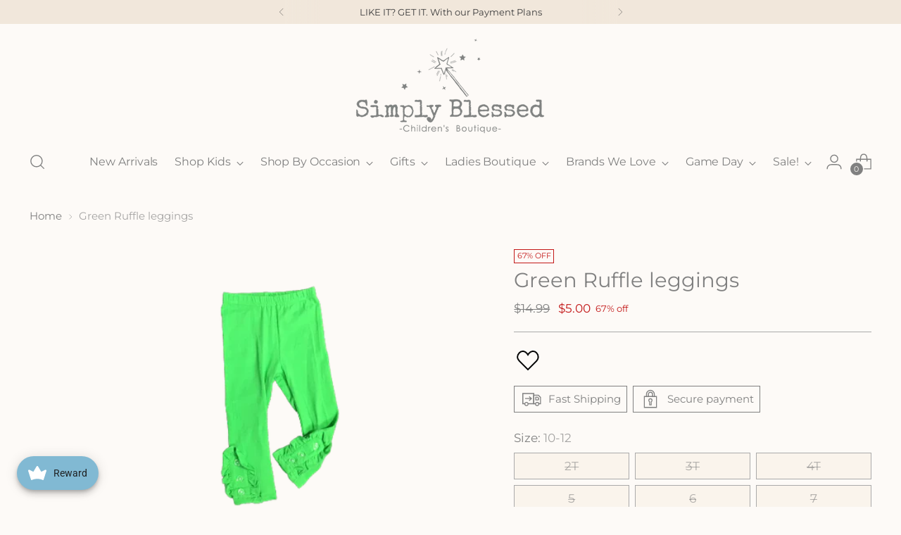

--- FILE ---
content_type: text/javascript; charset=utf-8
request_url: https://www.simplyblessedkids.com/products/green-ruffle-leggings.js
body_size: 689
content:
{"id":6902146203709,"title":"Green Ruffle leggings","handle":"green-ruffle-leggings","description":"\u003cp\u003e\u003cstrong\u003eGreen leggings with ruffles at the bottom of the leg with clear buttons, Comes  in sizes 12-180month through 10-12 girls.\u003c\/strong\u003e\u003c\/p\u003e\n\u003cul\u003e\n\u003cli\u003e\u003cstrong\u003e97% cotton\u003c\/strong\u003e\u003c\/li\u003e\n\u003cli\u003e\u003cstrong\u003e3% spandex\u003c\/strong\u003e\u003c\/li\u003e\n\u003cli\u003e\u003cstrong\u003ehand wash\u003c\/strong\u003e\u003c\/li\u003e\n\u003cli\u003e\u003cstrong\u003edo not bleach\u003c\/strong\u003e\u003c\/li\u003e\n\u003cli\u003e\u003cstrong\u003eline dry\u003c\/strong\u003e\u003c\/li\u003e\n\u003cli\u003e\u003cstrong\u003edo not iron\u003c\/strong\u003e\u003c\/li\u003e\n\u003c\/ul\u003e","published_at":"2022-10-08T13:03:21-04:00","created_at":"2022-10-08T13:03:19-04:00","vendor":"Simply Blessed Kids","type":"Girls Leggings\/Bottoms","tags":["$10 SALE","Bottoms \u0026 Leggings","Bottoms \u0026 Pants","girl","Girls","Girls (6-12)","green","kids","lime green","pants","Pants\/Leggings","ruffle","ruffles","SBK Sale","Toddler Girls (2T-5)"],"price":500,"price_min":500,"price_max":500,"available":true,"price_varies":false,"compare_at_price":1499,"compare_at_price_min":1499,"compare_at_price_max":1499,"compare_at_price_varies":false,"variants":[{"id":40292382605373,"title":"2T","option1":"2T","option2":null,"option3":null,"sku":"","requires_shipping":true,"taxable":true,"featured_image":null,"available":false,"name":"Green Ruffle leggings - 2T","public_title":"2T","options":["2T"],"price":500,"weight":0,"compare_at_price":1499,"inventory_management":"shopify","barcode":"82605373","requires_selling_plan":false,"selling_plan_allocations":[]},{"id":40292382638141,"title":"3T","option1":"3T","option2":null,"option3":null,"sku":"","requires_shipping":true,"taxable":true,"featured_image":null,"available":false,"name":"Green Ruffle leggings - 3T","public_title":"3T","options":["3T"],"price":500,"weight":0,"compare_at_price":1499,"inventory_management":"shopify","barcode":"82638141","requires_selling_plan":false,"selling_plan_allocations":[]},{"id":40292382703677,"title":"4T","option1":"4T","option2":null,"option3":null,"sku":"","requires_shipping":true,"taxable":true,"featured_image":null,"available":false,"name":"Green Ruffle leggings - 4T","public_title":"4T","options":["4T"],"price":500,"weight":0,"compare_at_price":1499,"inventory_management":"shopify","barcode":"82703677","requires_selling_plan":false,"selling_plan_allocations":[]},{"id":40292382736445,"title":"5","option1":"5","option2":null,"option3":null,"sku":"","requires_shipping":true,"taxable":true,"featured_image":null,"available":false,"name":"Green Ruffle leggings - 5","public_title":"5","options":["5"],"price":500,"weight":0,"compare_at_price":1499,"inventory_management":"shopify","barcode":"82736445","requires_selling_plan":false,"selling_plan_allocations":[]},{"id":40292382769213,"title":"6","option1":"6","option2":null,"option3":null,"sku":"","requires_shipping":true,"taxable":true,"featured_image":null,"available":false,"name":"Green Ruffle leggings - 6","public_title":"6","options":["6"],"price":500,"weight":0,"compare_at_price":1499,"inventory_management":"shopify","barcode":"82769213","requires_selling_plan":false,"selling_plan_allocations":[]},{"id":40292382834749,"title":"7","option1":"7","option2":null,"option3":null,"sku":"","requires_shipping":true,"taxable":true,"featured_image":null,"available":false,"name":"Green Ruffle leggings - 7","public_title":"7","options":["7"],"price":500,"weight":0,"compare_at_price":1499,"inventory_management":"shopify","barcode":"82834749","requires_selling_plan":false,"selling_plan_allocations":[]},{"id":40292382867517,"title":"8","option1":"8","option2":null,"option3":null,"sku":"","requires_shipping":true,"taxable":true,"featured_image":null,"available":false,"name":"Green Ruffle leggings - 8","public_title":"8","options":["8"],"price":500,"weight":0,"compare_at_price":1499,"inventory_management":"shopify","barcode":"82867517","requires_selling_plan":false,"selling_plan_allocations":[]},{"id":40292382933053,"title":"10-12","option1":"10-12","option2":null,"option3":null,"sku":"","requires_shipping":true,"taxable":true,"featured_image":null,"available":true,"name":"Green Ruffle leggings - 10-12","public_title":"10-12","options":["10-12"],"price":500,"weight":0,"compare_at_price":1499,"inventory_management":"shopify","barcode":"82933053","requires_selling_plan":false,"selling_plan_allocations":[]}],"images":["\/\/cdn.shopify.com\/s\/files\/1\/0246\/8754\/2317\/products\/image_e17f5c7e-0309-4584-aff1-81b1e6f1cfd6.png?v=1723678913"],"featured_image":"\/\/cdn.shopify.com\/s\/files\/1\/0246\/8754\/2317\/products\/image_e17f5c7e-0309-4584-aff1-81b1e6f1cfd6.png?v=1723678913","options":[{"name":"Size","position":1,"values":["2T","3T","4T","5","6","7","8","10-12"]}],"url":"\/products\/green-ruffle-leggings","media":[{"alt":null,"id":22094763622461,"position":1,"preview_image":{"aspect_ratio":1.333,"height":433,"width":577,"src":"https:\/\/cdn.shopify.com\/s\/files\/1\/0246\/8754\/2317\/products\/image_e17f5c7e-0309-4584-aff1-81b1e6f1cfd6.png?v=1723678913"},"aspect_ratio":1.333,"height":433,"media_type":"image","src":"https:\/\/cdn.shopify.com\/s\/files\/1\/0246\/8754\/2317\/products\/image_e17f5c7e-0309-4584-aff1-81b1e6f1cfd6.png?v=1723678913","width":577}],"requires_selling_plan":false,"selling_plan_groups":[]}

--- FILE ---
content_type: text/javascript; charset=utf-8
request_url: https://www.simplyblessedkids.com/products/green-ruffle-leggings.js
body_size: 691
content:
{"id":6902146203709,"title":"Green Ruffle leggings","handle":"green-ruffle-leggings","description":"\u003cp\u003e\u003cstrong\u003eGreen leggings with ruffles at the bottom of the leg with clear buttons, Comes  in sizes 12-180month through 10-12 girls.\u003c\/strong\u003e\u003c\/p\u003e\n\u003cul\u003e\n\u003cli\u003e\u003cstrong\u003e97% cotton\u003c\/strong\u003e\u003c\/li\u003e\n\u003cli\u003e\u003cstrong\u003e3% spandex\u003c\/strong\u003e\u003c\/li\u003e\n\u003cli\u003e\u003cstrong\u003ehand wash\u003c\/strong\u003e\u003c\/li\u003e\n\u003cli\u003e\u003cstrong\u003edo not bleach\u003c\/strong\u003e\u003c\/li\u003e\n\u003cli\u003e\u003cstrong\u003eline dry\u003c\/strong\u003e\u003c\/li\u003e\n\u003cli\u003e\u003cstrong\u003edo not iron\u003c\/strong\u003e\u003c\/li\u003e\n\u003c\/ul\u003e","published_at":"2022-10-08T13:03:21-04:00","created_at":"2022-10-08T13:03:19-04:00","vendor":"Simply Blessed Kids","type":"Girls Leggings\/Bottoms","tags":["$10 SALE","Bottoms \u0026 Leggings","Bottoms \u0026 Pants","girl","Girls","Girls (6-12)","green","kids","lime green","pants","Pants\/Leggings","ruffle","ruffles","SBK Sale","Toddler Girls (2T-5)"],"price":500,"price_min":500,"price_max":500,"available":true,"price_varies":false,"compare_at_price":1499,"compare_at_price_min":1499,"compare_at_price_max":1499,"compare_at_price_varies":false,"variants":[{"id":40292382605373,"title":"2T","option1":"2T","option2":null,"option3":null,"sku":"","requires_shipping":true,"taxable":true,"featured_image":null,"available":false,"name":"Green Ruffle leggings - 2T","public_title":"2T","options":["2T"],"price":500,"weight":0,"compare_at_price":1499,"inventory_management":"shopify","barcode":"82605373","requires_selling_plan":false,"selling_plan_allocations":[]},{"id":40292382638141,"title":"3T","option1":"3T","option2":null,"option3":null,"sku":"","requires_shipping":true,"taxable":true,"featured_image":null,"available":false,"name":"Green Ruffle leggings - 3T","public_title":"3T","options":["3T"],"price":500,"weight":0,"compare_at_price":1499,"inventory_management":"shopify","barcode":"82638141","requires_selling_plan":false,"selling_plan_allocations":[]},{"id":40292382703677,"title":"4T","option1":"4T","option2":null,"option3":null,"sku":"","requires_shipping":true,"taxable":true,"featured_image":null,"available":false,"name":"Green Ruffle leggings - 4T","public_title":"4T","options":["4T"],"price":500,"weight":0,"compare_at_price":1499,"inventory_management":"shopify","barcode":"82703677","requires_selling_plan":false,"selling_plan_allocations":[]},{"id":40292382736445,"title":"5","option1":"5","option2":null,"option3":null,"sku":"","requires_shipping":true,"taxable":true,"featured_image":null,"available":false,"name":"Green Ruffle leggings - 5","public_title":"5","options":["5"],"price":500,"weight":0,"compare_at_price":1499,"inventory_management":"shopify","barcode":"82736445","requires_selling_plan":false,"selling_plan_allocations":[]},{"id":40292382769213,"title":"6","option1":"6","option2":null,"option3":null,"sku":"","requires_shipping":true,"taxable":true,"featured_image":null,"available":false,"name":"Green Ruffle leggings - 6","public_title":"6","options":["6"],"price":500,"weight":0,"compare_at_price":1499,"inventory_management":"shopify","barcode":"82769213","requires_selling_plan":false,"selling_plan_allocations":[]},{"id":40292382834749,"title":"7","option1":"7","option2":null,"option3":null,"sku":"","requires_shipping":true,"taxable":true,"featured_image":null,"available":false,"name":"Green Ruffle leggings - 7","public_title":"7","options":["7"],"price":500,"weight":0,"compare_at_price":1499,"inventory_management":"shopify","barcode":"82834749","requires_selling_plan":false,"selling_plan_allocations":[]},{"id":40292382867517,"title":"8","option1":"8","option2":null,"option3":null,"sku":"","requires_shipping":true,"taxable":true,"featured_image":null,"available":false,"name":"Green Ruffle leggings - 8","public_title":"8","options":["8"],"price":500,"weight":0,"compare_at_price":1499,"inventory_management":"shopify","barcode":"82867517","requires_selling_plan":false,"selling_plan_allocations":[]},{"id":40292382933053,"title":"10-12","option1":"10-12","option2":null,"option3":null,"sku":"","requires_shipping":true,"taxable":true,"featured_image":null,"available":true,"name":"Green Ruffle leggings - 10-12","public_title":"10-12","options":["10-12"],"price":500,"weight":0,"compare_at_price":1499,"inventory_management":"shopify","barcode":"82933053","requires_selling_plan":false,"selling_plan_allocations":[]}],"images":["\/\/cdn.shopify.com\/s\/files\/1\/0246\/8754\/2317\/products\/image_e17f5c7e-0309-4584-aff1-81b1e6f1cfd6.png?v=1723678913"],"featured_image":"\/\/cdn.shopify.com\/s\/files\/1\/0246\/8754\/2317\/products\/image_e17f5c7e-0309-4584-aff1-81b1e6f1cfd6.png?v=1723678913","options":[{"name":"Size","position":1,"values":["2T","3T","4T","5","6","7","8","10-12"]}],"url":"\/products\/green-ruffle-leggings","media":[{"alt":null,"id":22094763622461,"position":1,"preview_image":{"aspect_ratio":1.333,"height":433,"width":577,"src":"https:\/\/cdn.shopify.com\/s\/files\/1\/0246\/8754\/2317\/products\/image_e17f5c7e-0309-4584-aff1-81b1e6f1cfd6.png?v=1723678913"},"aspect_ratio":1.333,"height":433,"media_type":"image","src":"https:\/\/cdn.shopify.com\/s\/files\/1\/0246\/8754\/2317\/products\/image_e17f5c7e-0309-4584-aff1-81b1e6f1cfd6.png?v=1723678913","width":577}],"requires_selling_plan":false,"selling_plan_groups":[]}